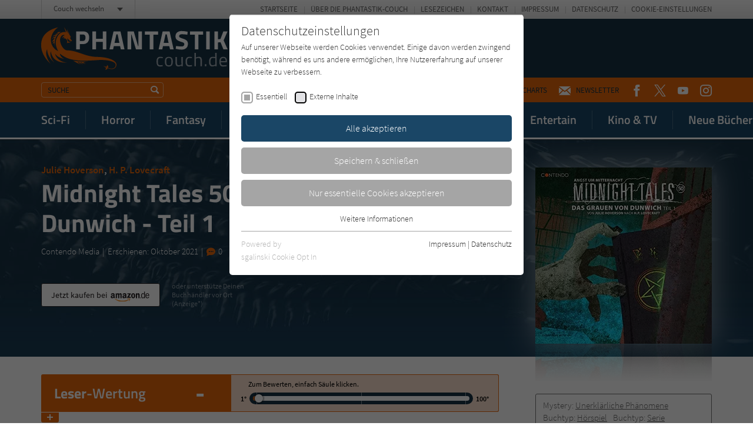

--- FILE ---
content_type: image/svg+xml
request_url: https://www.phantastik-couch.de/typo3conf/ext/zs_frontend/Resources/frontend-ui/dist/images/logo-phantastik-couch.svg
body_size: 2252
content:
<svg xmlns="http://www.w3.org/2000/svg" width="319" height="74" viewBox="0 0 319 74"><path d="M40.93 14.73s-4.6-2.14-7.27 4.62 4.17 21.35 11.41 21.38c17.83 0 30.17 10.89 51.12 11.11s33.23 7 32.81 13.43c-.3 4.22-3.65 9-12 6.7-6.37-1.8-4.74-2.33 0-.78 2.5.8 10.26 1.75 10.64-5.72.3-6.44-16.36-9.33-31-8.19-11.62.88-27.47 1.45-35 .4-8.54-1.25-17-2.17-28.84-11.33 0 0 .2 5.59 7.31 8.86 0 0-10.74-1.72-15-8.21-1.12 2.49 7.72 15.73 21.62 14.1 0 0-25.47 4.62-29.36-18.67 0 0-3.52 9.46 6.22 19.25 0 0-12-8.69-12.49-22.7 0 0-6.07 9.19 5.74 24.37 0 0-21.44-17.48-14.6-40.83C7.19 6.69 26.17 2.25 29.74 1.55c0 0-12.29 7.77-12.36 22.47A20.9 20.9 0 0 0 30 42.2s-6.3-10.51-3.71-19.15S34.16 8.07 43 9.71c0 0-1-3.37-3.25-8.71a57.1 57.1 0 0 1 5.5 9.36A32 32 0 0 0 45.07 4s1.08 4.25 1.4 5.72a9.59 9.59 0 0 0 .85 2.5c.32.47.2-4.05 0-5 0 0 .67 3.25 1.35 5.77a18 18 0 0 0 1.8 3.35c.89 1.25 1.62 2.49-.55 2.77a17.26 17.26 0 0 0 3.72 5.59 19.79 19.79 0 0 0-3.15.65l.3-1.5-2.25.45.35-1.12a15.06 15.06 0 0 0-1.8-1.12 3.33 3.33 0 0 1-1.54-2.75 8.38 8.38 0 0 0 .55 5s1.32 2.5 3.59 2.22l1.12-.49-.42.82-1.47.82a7.37 7.37 0 0 0-4.42.83 6 6 0 0 0-.63-6.62 5.41 5.41 0 0 0-5.22-1.57 15.88 15.88 0 0 1 2.23-2.67 6.34 6.34 0 0 0-4.67 2.49 8.52 8.52 0 0 1 4.72-5.41z" fill="#e6660b"/><path d="M34.53 9.56c-3 1.88-7.86 4-10.18 14a27.78 27.78 0 0 0 .17 11.16s-1-3.82-1.05-4.47 0-1.55-.32-1.85-2.35.7-2.87 1.05c0-.7 2.49-3.34 2.32-4.27s-1.63 0-3 1.55c.63-3.22 4.6-6.12 4-6.87s-3.62.55-4.55 2.2c1.38-3.9 6.67-4.64 6.44-5.69s-3.49.3-5 1c1.65-2.95 6.87-3 6.72-3.87s-2.67 0-3.27 0a10.54 10.54 0 0 1 3.34-1.25c.85 0 2.08-.15 2.37-.65s-1.44-1.08-2.27-1.13a14 14 0 0 1 7.15-.91zM55.86 58c5 1.9 20.32 2 25.77 1.5a65.8 65.8 0 0 0-8.49 1.5c-1.45.73 2 2.25 3.92 2.5-2.5.85-8.07-3-9.29-2.72s3.37 3 4.87 3.25c-2 .92-8.09-4-9.22-3.58s2.5 3 5 3.8C66.65 65 54.66 58.23 55.86 58zM114.24 70.92a3.7 3.7 0 0 1-4.73 2.22 3.36 3.36 0 0 1-.86-.45 1.8 1.8 0 0 0 2.43-.75l.06-.15c.78-1.72-5.24-4.69-5.24-4.69zM114.39 70.57a3.65 3.65 0 0 0-1.46-4.95 3.79 3.79 0 0 0-1-.37 1.8 1.8 0 0 1 .93 2.35c-.78 1.72-7-.73-7-.73z" fill="#e6660b"/><g opacity=".6" fill="#fff"><path d="M203.46 51.64A28.29 28.29 0 0 1 207 52h.77v1.93q-1.87-.22-3.75-.3a4.21 4.21 0 0 0-3.64 1.3 8.42 8.42 0 0 0-1 4.74 9.38 9.38 0 0 0 .72 5 4.35 4.35 0 0 0 3.8 1.4l3.72-.3v2a32.34 32.34 0 0 1-4.17.4 6 6 0 0 1-5-1.9 11.12 11.12 0 0 1-1.4-6.41 9.93 9.93 0 0 1 1.4-6.32 6.34 6.34 0 0 1 5.01-1.9zM211.2 59.83a10 10 0 0 1 1.55-6.27 8.08 8.08 0 0 1 10.46 0 10 10 0 0 1 1.55 6.27 10.66 10.66 0 0 1-1.47 6.29 6.21 6.21 0 0 1-5.32 2 6.15 6.15 0 0 1-5.32-2 10.74 10.74 0 0 1-1.45-6.29zm2.5 0a10.06 10.06 0 0 0 .85 5c.52.88 1.69 1.33 3.52 1.33s3-.45 3.49-1.38a10.42 10.42 0 0 0 .75-5.09 9 9 0 0 0-.92-4.79 5 5 0 0 0-6.84 0 8.75 8.75 0 0 0-.93 4.79zM239.24 51.94h2.5v15.83h-2.5v-1.1a8.88 8.88 0 0 1-4.69 1.43 4.74 4.74 0 0 1-4.3-1.68 12.71 12.71 0 0 1-1-6.21v-8.27h2.5v8.24a12.17 12.17 0 0 0 .6 4.64c.4.78 1.32 1.15 2.72 1.15a7.81 7.81 0 0 0 2.15-.3 8.05 8.05 0 0 0 1.65-.57l.55-.3zM253 51.64a30.3 30.3 0 0 1 3.55.37h.75v1.93c-1.23-.15-2.5-.25-3.72-.3a4.3 4.3 0 0 0-3.67 1.3 8.5 8.5 0 0 0-1 4.74 9.31 9.31 0 0 0 .8 5 4.36 4.36 0 0 0 3.79 1.4l3.75-.3v2a32.77 32.77 0 0 1-4.42.45 5.93 5.93 0 0 1-5-1.9 11 11 0 0 1-1.42-6.41 10 10 0 0 1 1.52-6.32 6.43 6.43 0 0 1 5.07-1.96zM264 67.77h-2.49V45.05H264v7.79a11 11 0 0 1 5-1.2 4.73 4.73 0 0 1 4.27 1.7 12.13 12.13 0 0 1 1.05 6.09v8.34h-2.5v-8.29a11.07 11.07 0 0 0-.65-4.52 2.88 2.88 0 0 0-2.75-1.22 10.29 10.29 0 0 0-3.87.75l-.6.2zM279.27 67.77v-3.59h2.5v3.62zM299.22 45.05v22.72h-2.35V66.7a9.41 9.41 0 0 1-4.79 1.4 7 7 0 0 1-2.22-.33 4.35 4.35 0 0 1-1.77-1.12 8.89 8.89 0 0 1-1.73-6.32 11.23 11.23 0 0 1 1.55-6.67 6 6 0 0 1 5-2 19.65 19.65 0 0 1 3.9.42v-7zM291 65.77a3.93 3.93 0 0 0 1.48.2 6.71 6.71 0 0 0 2-.3 13.66 13.66 0 0 0 1.78-.57l.62-.3V54a19.06 19.06 0 0 0-3.77-.38 3.61 3.61 0 0 0-3.35 1.53 9.38 9.38 0 0 0-1 4.77 7.86 7.86 0 0 0 1.1 5 2.84 2.84 0 0 0 1.15.85zM315.38 65.82h.92v1.88a47.11 47.11 0 0 1-6.17.52 5.53 5.53 0 0 1-4.84-2 10.7 10.7 0 0 1-1.42-6.16c0-5.57 2.19-8.34 6.61-8.34a6.06 6.06 0 0 1 4.77 1.79 8.27 8.27 0 0 1 1.6 5.62l-.12 1.8h-10.47a6.73 6.73 0 0 0 1 3.89 3.87 3.87 0 0 0 3.27 1.3c1.63-.12 3.22-.12 4.85-.3zm-.85-6.82a6.76 6.76 0 0 0-.95-4.12 3.55 3.55 0 0 0-3-1.2 3.91 3.91 0 0 0-3.17 1.25 6.51 6.51 0 0 0-1.07 4.07z"/></g><path d="M71.74 30.07h-5V39h-6.3V8.39h11.3Q82.6 8.39 82.6 19a11.28 11.28 0 0 1-2.77 8.22 10.78 10.78 0 0 1-8.09 2.85zm-5-5.3h5c3.07 0 4.62-1.92 4.62-5.77a6.1 6.1 0 0 0-1.12-4.07 4.48 4.48 0 0 0-3.5-1.22h-5zM105.68 39V26.3H94.29V39H88.1V8.39h6.19v12.49h11.36V8.39h6.22V39zM117.09 39L124 8.39h11.79L142.61 39h-6.25l-1.22-5.52H124.5L123.28 39zm11.68-25.42l-3.09 14.53H134l-3-14.53zM147.83 39V8.39h10.51l7.36 25.17h.45V8.39h6.17V39h-10.19l-7.64-25.18H154V39zM177.32 13.88V8.39h22.47v5.49h-8.09v25h-6.19v-25zM200.64 39l6.87-30.57h11.76L226.16 39H220l-1.23-5.52h-10.72L206.86 39zm11.68-25.42l-3.09 14.53h8.36l-3.09-14.57zM240.47 13.26c-3.27 0-5 1.07-5 3.22a2.51 2.51 0 0 0 1.2 2.22 30.71 30.71 0 0 0 5.69 2.2 15.73 15.73 0 0 1 6.27 3.27 7.66 7.66 0 0 1 1.8 5.6 9 9 0 0 1-2.92 7.23 11.44 11.44 0 0 1-7.64 2.5 43.6 43.6 0 0 1-8.59-1.07l-1.63-.33.65-4.79a77 77 0 0 0 9.22.8c3.17 0 4.77-1.33 4.77-4a2.73 2.73 0 0 0-1.1-2.25 15.49 15.49 0 0 0-4.4-1.74 18.21 18.21 0 0 1-7.34-3.53 7.47 7.47 0 0 1-2.15-5.69 8.21 8.21 0 0 1 2.8-6.82 11.61 11.61 0 0 1 7.64-2.24 48.55 48.55 0 0 1 8.67.87L250 9l-.5 5a83 83 0 0 0-9.03-.74zM253.9 13.88V8.39h22.47v5.49h-8v25h-6.19v-25zM281.42 39V8.39h6.19V39zM301.59 39h-6.21V8.39h6.21v13.46l4.12-.45 5-13h7.07l-6.62 15.3L318 39h-7.17l-5-12.19-4.25.45z" fill="#fff"/></svg>